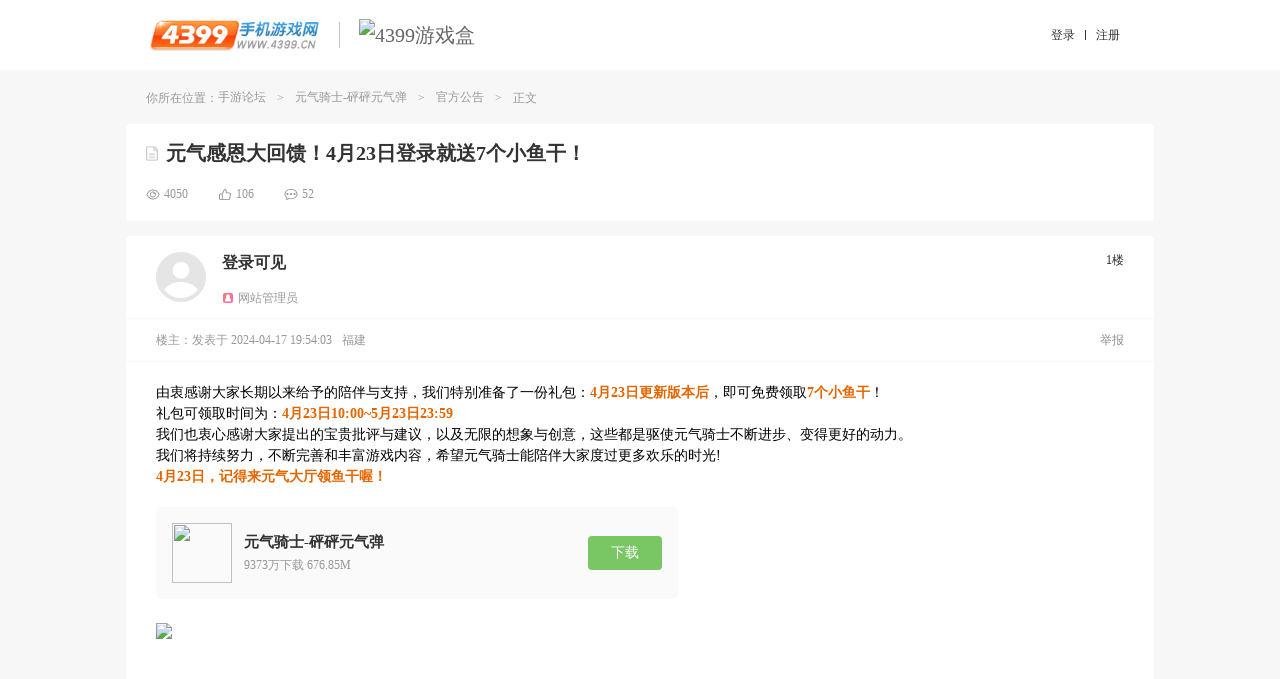

--- FILE ---
content_type: text/html
request_url: https://bbs.4399.cn/thread-view-tid-44502011
body_size: 12109
content:
<!DOCTYPE html>
<html>
<head>
 <meta http-equiv="content-type" content="text/html;charset=utf-8"/>
 <title>元气感恩大回馈！4月23日登录就送7个小鱼干！_官方公告_元气骑士-砰砰元气弹</title>
 <meta name="keywords" content="大家,元气,领取,陪伴,nbsp,元气骑士-砰砰元气弹,4399手游论坛"/>
 <meta name="description" content="由衷感谢大家长期以来给予的陪伴与支持，我们特别准备了一份礼包：4月23日更新版本后，即可免费领取7个小鱼干 我们也衷心感谢大家提出的宝贵批评与建议，以及无限的想象与创意，这些都是驱使元气骑士不断进步、变得更好的动力 我们将持续努力，不断完善和丰富游戏内容，希望元气骑士能陪伴大家度过更多欢乐的时光"/>
   <meta name="robots" content="index,nofollow,archive"/>
   <link rel="shortcut icon" href="//m.img4399.com/root/assets/images/favicon.ico?20140110182527"/>
 <!--[if lt IE 10]>
 <script type="text/javascript">
 window.location.href ="go-BrowserUp";
 </script>
 <![endif]-->
 <script type="text/javascript" src="//s1.img4399.com/base/js/jquery.min.1.7.2.js?f938e059732" ></script>
 
 <script type="text/javascript">
 var MY_STATIC_URL = "//s1.img4399.com";
 window._4399tongji = {type: "pv", tier: "my-cnbbs-transfer-detail-83099-6542", starttime: (new Date()).getTime()};
 var GUid = parseInt('0');

 var UEMY = window.UEMY || {};
 UEMY.hasLeft = false;
 UEMY.Login = false;

 window.page = "transferPage";
 window.officia = "1";
 window.recommend="1";
 window.strategy = "";
 var siteurl = '//my.4399.com';
 </script>
 <link rel="stylesheet" href="//ptlogin.3304399.net/resource/css/base_iframe.css" type="text/css"/>
 <script type="text/javascript" src="//ptlogin.3304399.net/resource/ucenter_iframe.js"></script>
 
 
 
 
<link href="//s1.img4399.com/cnbbs/dist/common/styleThreadview.css?4f8f73c8858" type="text/css" rel="stylesheet"  />
<link href="//s1.img4399.com/base/css/headeV2Base.css?f938e059732" type="text/css" rel="stylesheet"  />
<link href="//s1.img4399.com/cnbbs/css2/bbs.css?4f8f73c8858" type="text/css" rel="stylesheet"  />
<link href="//s1.img4399.com/cnbbs/dist/common/styleHeadv2.css?4f8f73c8858" type="text/css" rel="stylesheet"  />
<script type="text/javascript" src="//s1.img4399.com/plugins/tj/ev.js?v1" defer></script>
<script type="text/javascript" src="//s1.img4399.com/cnbbs/js/commJs.js?4f8f73c8858" ></script>
<script type="text/javascript" src="//s1.img4399.com/resource/?file=cnbbs%2Fjs%2Fuser%2Cforums%2Cjquery.fancybox.js&v=4f8f73c8858"></script></head>
<body>
<div class="all_frm">
<!--phone topbar-->
<div class="phone_topbar">
 <div class="phone_wrapper clearfix">
 <ul class="phone_logoBox">
 <li>
 <a href="http://www.4399.cn/" target="_blank" title="4399手机游戏网">
 <img src="//s1.img4399.com/cnbbs/page/m/images/cn_logo.jpg?4f8f73c8858" alt="logo"/>
 </a>
 </li>
 <li>
 <i class="separate"></i>
 <a href="http://app.4399.cn/" target="_blank" title="4399游戏盒">
 <img src="http://f1.img4399.com/ma~205_211129143409_gR8y.png" alt="4399游戏盒"/>
 </a>
 </li>
 </ul>
 <div class="cn_login">
  <div class="loginbtns">
 <a href="javascript:forums.jumpToLogin(true)" class="logbtn"><span>登录</span></a>
 <i class="separate"></i>
 <a href="javascript:forums.jumpToReg(true)" class="logbtn"><span>注册</span></a>
 </div>
  </div>
 </div>
</div>

<!--/phone topbar-->
<div class="my_wrapper page_wrapper">

<div class="frm_container">
  <div class="frm_crumbs clearfix">
 你所在位置：<a href="/" title="手游论坛">手游论坛</a><span class="csplit">></span><a class="item0" href="//bbs.4399.cn/forums-mtag-83099" title="元气骑士-砰砰元气弹">元气骑士-砰砰元气弹</a><span class="csplit">></span><a class="item1" href="//bbs.4399.cn/forums-kind-id-6542" title="官方公告">官方公告</a><span class="csplit">></span><span class="frm_title">正文</span> </div>
 
<input type="hidden" id="extraData" value="">


<div class="thread_detail_page">
 <div class="container">
 <!-- 标题 -->
  <div class="postDetail_title clearfix">
 <div class="m_tag_box in">
 <i class="icon_post_title"></i>
 <h1>
 <a href="//bbs.4399.cn/thread-tid-44502011">元气感恩大回馈！4月23日登录就送7个小鱼干！</a>
 </h1>
 <span title="精华" class="m_essence stype_128" >精华</span>
 <span title="原创" class="m_original stype_8" >原创</span>
 <span title="已解答" class="m_resolve stype_2" >已解答</span>
 <span title="处理中" class="m_inProgress stype_2097152" >处理中</span>
 <span title="置顶" class="m_top stype_256 " >置顶</span>
 <span class="m_clock" ></span>
 <span title="锁定" class="m_lock stype_1" ></span>
 </div>
 <div class="clear"></div>
 <div class="thread_num_box">
 <div class="num_view"><i></i><span>4050</span></div>
 <div class="num_praise"><i></i><span><em class="j-thread_praise_num">106</em></span></div>
 <div class="num_reply"><i></i><span class="j-thread_reply_num">52</span></div>
 </div>
 </div>
  <!-- 标题 -->
  <!-- 主楼 -->
 <div class="postDetail_content m_dtable mt15" id="div_thread">
  <div class="user_box">
 <div class="user_show">
 <span class="u_avatar-g"></span>
<!-- <a class="u_avatar" target="_blank" href="--><!--" uid="139247208" pid="312810899">-->
<!-- <img alt="回迦教书的抽象旺仔" src="https://a.img4399.com/139247208/middle">-->
<!-- </a>-->
  <div class="user_nick_box hasIndentity">
  <div class="user_nick">
 <span class="nick">登录可见</span>
<!-- <a class="nick" target="_blank" href="--><!--" uid="139247208" pid="312810899">回迦教书的抽象旺仔</a>-->
   </div>
 <div class="user_indentity">
     <div class="u_official i_manager"><i></i><span>网站管理员</span></div>
  </div>
 </div>
 </div>
 <div class="num_floor">
  <span id="post_312810899_li">1楼</span>
    </div>
</div>

 <div class="user_time_box">
 <span class="user_time">
 楼主：
 </span>
 <span class="user_time">发表于 2024-04-17 19:54:03</span>
 <span class="user_time">福建</span>    <span class="user_time reEdit_time"></span>
 <span class="user_time">
  </span>
 <div class="operate_box">
 <div class="o_report j-report" data-type="loginDailog" data="44502011,312810899,20">举报</div>
 </div>
</div>


 
 <div class="thread_content">
  <div>
	由衷感谢大家长期以来给予的陪伴与支持，我们特别准备了一份礼包：<strong><span style="color:#E56600;">4月23日更新版本后</span></strong>，即可免费领取<strong><span style="color:#E56600;">7个小鱼干</span></strong>！
</div>
<div>
	礼包可领取时间为：<strong><span style="color:#E56600;">4月23日10:00~5月23日23:59</span></strong>
</div>
<div>
	我们也衷心感谢大家提出的宝贵批评与建议，以及无限的想象与创意，这些都是驱使元气骑士不断进步、变得更好的动力。
</div>
<div>
	我们将持续努力，不断完善和丰富游戏内容，希望元气骑士能陪伴大家度过更多欢乐的时光!
</div>
<div>
	<strong><span style="color:#E56600;">4月23日，记得来元气大厅领鱼干喔！</span></strong>
</div>
<div>
	<div class="m_gameBox"><div class="pic"><img src="https://fs.img4399.com/ma/104850_logo2_219d.jpg"></div><div class="info"><div class="info_m"><div class="title" >元气骑士-砰砰元气弹</div><div class="view">9373万下载&nbsp;676.85M&nbsp;</div></div><a class="btn" target="_blank" href="http://a.4399.cn/game-id-104850.html">下载</a></div></div><img src="//fs.img4399.com/bbs/202404/17/2024001275481/7rwQzEBDGY.1920x1080.jpg~740x0#resize_img" border="0" /> 
</div> </div>

 <div class="thread-box">
 
 
 <!-- 点赞 -->
 <div class="thread_praise_box mt10">
  <div class="btn_thread_praise j-threadPraise" data-type="loginDailog"><i></i><span>点赞</span></div>
  <div class="praiseList_box" >
 <div class="thread_praise_list">
  <a title="删才" class="avatar" href="//bbs.4399.cn/forums-mythread-uid-217827943" target="_blank"><img src="https://a.img4399.com/217827943/middle" /></a>
  <a title="相反数_" class="avatar" href="//bbs.4399.cn/forums-mythread-uid-3828933754" target="_blank"><img src="https://a.img4399.com/3828933754/middle" /></a>
  <a title="简单静夜思" class="avatar" href="//bbs.4399.cn/forums-mythread-uid-3460089603" target="_blank"><img src="https://a.img4399.com/3460089603/middle" /></a>
  <a title="无人_★，_♀" class="avatar" href="//bbs.4399.cn/forums-mythread-uid-1253476951" target="_blank"><img src="https://a.img4399.com/1253476951/middle" /></a>
  <a title="boxer_816327495ya" class="avatar" href="//bbs.4399.cn/forums-mythread-uid-361457709" target="_blank"><img src="https://a.img4399.com/361457709/middle" /></a>
  <a title="boxer_4325098713a" class="avatar" href="//bbs.4399.cn/forums-mythread-uid-3733250849" target="_blank"><img src="https://a.img4399.com/3733250849/middle" /></a>
  <a title="视觉系巫师柏莎" class="avatar" href="//bbs.4399.cn/forums-mythread-uid-2860385038" target="_blank"><img src="https://a.img4399.com/2860385038/middle" /></a>
  <a title="一阵东南风吹过" class="avatar" href="//bbs.4399.cn/forums-mythread-uid-3008112299" target="_blank"><img src="https://a.img4399.com/3008112299/middle" /></a>
  <a title="boxer_941358062wa" class="avatar" href="//bbs.4399.cn/forums-mythread-uid-3738386709" target="_blank"><img src="https://a.img4399.com/3738386709/middle" /></a>
  <a title="一个无名的路人_丶" class="avatar" href="//bbs.4399.cn/forums-mythread-uid-3417687749" target="_blank"><img src="https://a.img4399.com/3417687749/middle" /></a>
  <a title="沉郁了" class="avatar" href="//bbs.4399.cn/forums-mythread-uid-3849143546" target="_blank"><img src="https://a.img4399.com/3849143546/middle" /></a>
  <a title="食客享你" class="avatar" href="//bbs.4399.cn/forums-mythread-uid-2777045966" target="_blank"><img src="https://a.img4399.com/2777045966/middle" /></a>
  <a title="☆1455" class="avatar" href="//bbs.4399.cn/forums-mythread-uid-3511554659" target="_blank"><img src="https://a.img4399.com/3511554659/middle" /></a>
  <a title="蓝屏司机" class="avatar" href="//bbs.4399.cn/forums-mythread-uid-3786965822" target="_blank"><img src="https://a.img4399.com/3786965822/middle" /></a>
  <a title="boxer_2935487063a" class="avatar" href="//bbs.4399.cn/forums-mythread-uid-226829749" target="_blank"><img src="https://a.img4399.com/226829749/middle" /></a>
  <a title="我喜欢抬杠" class="avatar" href="//bbs.4399.cn/forums-mythread-uid-4022008016" target="_blank"><img src="https://a.img4399.com/4022008016/middle" /></a>
  <a title="春风不知去" class="avatar" href="//bbs.4399.cn/forums-mythread-uid-3877635867" target="_blank"><img src="https://a.img4399.com/3877635867/middle" /></a>
  <a title="文武斌" class="avatar" href="//bbs.4399.cn/forums-mythread-uid-306063700" target="_blank"><img src="https://a.img4399.com/306063700/middle" /></a>
  </div>
 <div class="thread_praise_num">------------ <em class="j-thread_praise_num">106</em>人已赞 ------------</div>
 </div>

 <!-- 登录入口 -->
 <div class="thread_login">
 <div class="m-btn_login"><span class="txt j-login_dailog" data-type="loginDailog">点击登录</span>解锁更多帖子精彩内容</div>
 </div>
 </div>
 <!-- 点赞 -->

 </div>
</div>
 <!-- 主楼 -->
  </div>
</div>
<script type="text/javascript">
 var user=null;
 var loginUser=[];
 var uid = loginUser != null ? loginUser.uid : 0;
 var thread={"tid":"44502011","pid":"312810899","subject":"\u5143\u6c14\u611f\u6069\u5927\u56de\u9988\uff014\u670823\u65e5\u767b\u5f55\u5c31\u90017\u4e2a\u5c0f\u9c7c\u5e72\uff01","tagid":"83099","uid":"139247208","nick":"\u56de\u8fe6\u6559\u4e66\u7684\u62bd\u8c61\u65fa\u4ed4","num_view":"4050","num_reply":"25","lastauthorid":"2777045966","display_order":"0","kind_id":"6542","dateline":"1713354843","lastpost":"1713921054","status":"105","click_11":"0","click_12":"0","click_13":"0","click_14":"106","click_15":"0","is_poll":"0","is_vip":"0","seo_description":"\u7531\u8877\u611f\u8c22\u5927\u5bb6\u957f\u671f\u4ee5\u6765\u7ed9\u4e88\u7684\u966a\u4f34\u4e0e\u652f\u6301\uff0c\u6211\u4eec\u7279\u522b\u51c6\u5907\u4e86\u4e00\u4efd\u793c\u5305\uff1a4\u670823\u65e5\u66f4\u65b0\u7248\u672c\u540e\uff0c\u5373\u53ef\u514d\u8d39\u9886\u53d67\u4e2a\u5c0f\u9c7c\u5e72 \u6211\u4eec\u4e5f\u8877\u5fc3\u611f\u8c22\u5927\u5bb6\u63d0\u51fa\u7684\u5b9d\u8d35\u6279\u8bc4\u4e0e\u5efa\u8bae\uff0c\u4ee5\u53ca\u65e0\u9650\u7684\u60f3\u8c61\u4e0e\u521b\u610f\uff0c\u8fd9\u4e9b\u90fd\u662f\u9a71\u4f7f\u5143\u6c14\u9a91\u58eb\u4e0d\u65ad\u8fdb\u6b65\u3001\u53d8\u5f97\u66f4\u597d\u7684\u52a8\u529b \u6211\u4eec\u5c06\u6301\u7eed\u52aa\u529b\uff0c\u4e0d\u65ad\u5b8c\u5584\u548c\u4e30\u5bcc\u6e38\u620f\u5185\u5bb9\uff0c\u5e0c\u671b\u5143\u6c14\u9a91\u58eb\u80fd\u966a\u4f34\u5927\u5bb6\u5ea6\u8fc7\u66f4\u591a\u6b22\u4e50\u7684\u65f6\u5149|||\u5927\u5bb6,\u5143\u6c14,\u9886\u53d6,\u966a\u4f34,nbsp","update_time":"0","stype":"64","preview_pic":"","terminal":"pc","src":"3","paged":"1","num_comment":"27","thread_type":"1","exts":{"privatize_status":0,"manual_review_check":1,"hotThread":1},"hot":106,"num_speak":52,"review_tips":0,"privatize_status":0,"color":"#067ff0","threadBoxList":[],"games":{"104850":{"id":"104850","appname":"\u5143\u6c14\u9a91\u58eb-\u7830\u7830\u5143\u6c14\u5f39","icopath":"https:\/\/fs.img4399.com\/ma\/104850_logo2_219d.jpg","title":"\u5143\u6c14\u9a91\u58eb-\u7830\u7830\u5143\u6c14\u5f39","yun_id":"0","kind_id":"5","state":"1","status":"1","status_ext":"1","packag":"com.chillyroom.knight.m4399","downurl":"http:\/\/sj.img4399.com\/aes\/bb29fd45785b55be54187f33229d6cfc248575c775ee724142b667f60d2794c4a2cab17cb5b5d20a097a9d8e1b178033c73ce4d99e1d5a5eaf80a2ad3b890b81608e9a67e357d30a6e4330d4598d2e9d","md5_file":"494f579be2ce6863894e10a3ecba98de","dl_paid":"0","dl_price":"0","dl_price_original":"0","audit_hide":"0","support_download":"0","support_focus":"0","audit_matched":"0","fastplay_hot":"676490","desc":"9373\u4e07\u4e0b\u8f7d&nbsp;676.85M&nbsp;"}},"mainGames":[],"tools":[],"top_label":[],"top_label_id":0,"isClick":false};
 var threadInfo = {
 uid: "139247208",
 totalPage: "",
 num_reply: "25",
 page_num_reply: "",
 isHostOnly: "",
 orderByStatus: "",
 pid:"",
 tid:"44502011"
 }
 var isvideo = parseInt('64');
 var newThreadStatus = "";
</script>

</div>
</div>
<div class="phone_footer">
 <div class="phone_wrapper clearfix">
 <!--/ 共用友情链接模块 -->
<link href="//s1.img4399.com/base/css/sites.css?f938e059732" type="text/css" rel="stylesheet" />
<dl class="mod-sites">
 <dd>
 <a href="//www.4399.com/" target="_blank">
 <img src="//s1.img4399.com/base/images/iconsite/ico_site8.png?f938e059732" alt=""><span class="txt">4399小游戏</span>
 </a>
 </dd>
 <dd>
 <a href="//my.4399.com/" target="_blank">
 <img src="//s1.img4399.com/base/images/iconsite/ico_site1.png?f938e059732" alt=""><span class="txt">4399游戏吧</span>
 </a>
 </dd>
 <dd>
 <a href="//www.4399.cn/" target="_blank">
 <img src="//s1.img4399.com/base/images/iconsite/ico_site2.png?f938e059732" alt=""><span class="txt">4399手机游戏</span>
 </a>
 </dd>
 <dd>
 <a href="//my.4399.com/game/" target="_blank">
 <img src="//s1.img4399.com/base/images/iconsite/ico_site1.png?f938e059732" alt=""><span class="txt">4399网页游戏</span>
 </a>
 </dd>
 <dd>
 <a href="//open.4399.cn" target="_blank">
 <img src="//s1.img4399.com/base/images/iconsite/ico_site4.png?f938e059732" alt=""><span class="txt">4399开放平台</span>
 </a>
 </dd>
 <dd>
 <a href="//bbs.4399.cn/" target="_blank">
 <img src="//s1.img4399.com/base/images/iconsite/ico_site2.png?f938e059732" alt=""><span class="txt">4399手游论坛</span>
 </a>
 </dd>
 <dd>
 <a href="//y.4399.com/" target="_blank">
 <img src="//s1.img4399.com/base/images/iconsite/ico_site1.png?f938e059732" alt=""><span class="txt">4399云游戏</span>
 </a>
 </dd>
 <dd>
 <a href="//www.3387.com/" target="_blank">
 <img src="//s1.img4399.com/base/images/iconsite/ico_site7.png?f938e059732" alt=""><span class="txt">3387游戏</span>
 </a>
 </dd>
 <dd>
 <a href="//www.4399.com/xpsy/" target="_blank">
 <img src="//s1.img4399.com/base/images/iconsite/xmdl.png?f938e059732" alt=""><span class="txt">西普大陆手游</span>
 </a>
 </dd>
</dl>
 <div class="phone_copyright">
 <p class="m_link">
 <a href="http://my.4399.com/joinus/index.html" target="_blank" rel="external nofollow">关于我们</a>
 <a href="http://www.4399.cn/cooperate.html" target="_blank" rel="external nofollow">联系我们</a>
 <a href="http://www.4399.cn/service.html" target="_blank" rel="external nofollow">游戏侵权投诉</a>
 <a href="http://web.4399.com/local/200810/22-1230.html" target="_blank" rel="external nofollow">隐私政策</a>
 <a href="http://my.4399.com/help/" target="_blank" rel="external nofollow">客服中心</a>
<!-- <a href="http://bbs.4399.cn/thread-tid-297308" target="_blank" rel="external nofollow">意见反馈</a>-->
 <a class="last" href="https://u.4399.com/jianhu/" target="_blank" rel="external nofollow">未成年人家长监护</a>
 <a class="last phone_pad" id="j-phone-pad" href="http://www.4399.com/index_pc.htm" target="_blank" mark="to_www" rel="nofollow">切换到4399小游戏电脑版</a>
 </p>
 <p>
 <a target="_blank" href="https://beian.miit.gov.cn" rel="external nofollow">ICP证：闽B2-20040099</a>
 <a target="_blank" href="https://my.4399.com/feedback/jubao" rel="external nofollow">不良信息举报中心</a>
 </p>
 <p>Copyright©2004 - 2026 4399.cn All Rights Reserved. 四三九九网络股份有限公司 版权所有 </p>
 </div>
 </div>
</div>
</div>

<div class="forumn_fixed_menu" id="j-forumn_fixed_menu">
  <a class="wbtp_list gototop" href="javascript:;"></a>
</div>
<style>
 .ke-statusbar {
 cursor: auto;
 }
</style>
<script type="text/javascript" src="//ptlogin.3304399.net/resource/ucenter.js?v=191225" charset="utf-8"></script>



<script type="text/javascript" src="//s1.img4399.com/resource/?file=base%2Fjs%2Fplugins%2Fue.pager%2Fue.pager%3Bbase%2Fjs%2Fplugins%2Fue.dialog%2Fue.dialog%3Bbase%2Fjs%2Fplugins%2Fue.tab%2Fue.tab%3Bbase%2Fjs%2Fplugins%2Fue.easydrag%2Fue.easydrag%3Bcnbbs%2Fpage%2Fm%2Fjs%2Fue.gototop.js&v=4f8f73c8858"></script>
<link href="//s1.img4399.com/base/js/plugins/ue.dialog/ue.dialog.css?f938e059732" type="text/css" rel="stylesheet" />

<script type="text/javascript">
 if ($.browser.msie && $.browser.version == '6.0') {
 $('.sbtp,.wbtp_list').css({
 position: 'absolute'
 });
 }
 $("#j-forumn_fixed_menu .gototop").unbind("click").bind("click", function () {
 $("html,body").animate({scrollTop: 0}, 300);
 return false;
 })
 $(function () {
 var curHost = window.location.host;
 var noticeUrl = '//' + curHost + '/notice-noticecn?callback=?';
 if (this.location.href.match(/http:\/\/my/)) {
 noticeUrl = '//' + curHost + '/notice-noticecn?callback=?';
 }
 function notice() {
 $.getJSON(noticeUrl, {_AJAX_:1}, function (o) {
 var c = 0;
 for (var i in o.result) {
 if (parseInt(o.result[i]) > 0) {
 c += parseInt(o.result[i]);
 }
 }
 if (c) {
 $('#notice_num').html("消息(<b>" + c + "</b>)");
 $('#notice_icon').addClass("active");
 } else {
 $('#notice_num').html("消息");
 $('#notice_icon').removeClass("active");
 }
 });
 }

 notice();
 setInterval(function () {
 notice();
 }, 1000 * 120);


 var top = null;
 $(window).resize(function () {
 var width = document.documentElement.clientWidth;
 var height = document.documentElement.clientHeight;
 if (top) top.hide();
 if (width < 1120) {
 top = $('.sbtp');
 } else {
 top = $('.wbtp_list');
 }

 var scrollTop = document.documentElement.scrollTop || document.body.scrollTop;
 if (scrollTop > height) {
 top.show();
 } else {
 top.hide();
 }
 });

 $(window).resize();
 $(window).scroll(function () {
 $(window).resize();
 });

 });
 (function () {

 window.uid = UniLogin.getUid();

 function setCookieVal(name, value, options) {
 options = options || {};
 if (value === null) {
 value = '';
 options = $.extend({}, options);
 options.expires = -1;
 }
 var expires = '';
 if (options.expires && typeof options.expires == 'number') {
 var date = new Date();
 date.setTime(date.getTime() + (options.expires * 24 * 60 * 60 * 1000));
 expires = '; expires=' + date.toUTCString();
 }
 var path = options.path ? '; path=' + (options.path) : '';
 var domain = options.domain ? '; domain=' + (options.domain) : '';
 var secure = options.secure ? '; secure' : '';
 document.cookie = [name, '=', encodeURIComponent(value), expires, path, domain, secure].join('');
 }

 var uloginProp = {};
 uloginProp.appId = "cnbbs";
 uloginProp.layout = "horizontal";
 uloginProp.displayMode = "popup";
 uloginProp.loginCallback = uloginProp.onlineInit = function () {
 var nick = UniLogin.getNick();
 $.ajax({
 url: '//my.4399.com/services/cookie-syncCnbbsLogin',
 data: {
 uid: UniLogin.getUid(),
 username: UniLogin.getUname(),
 sig: UniLogin.getCrossDomainSig(),
 time: UniLogin.getTimestamp(),
 nick: nick,
 _AJAX_: 1
 },
 dataType: 'json',
 type: 'POST',
 xhrFields: {
 withCredentials: true
 },
 success: function (o) {
 if (o.code == 100) {
 setCookieVal('Pauth', o.result.Pauth, {domain: '.4399.cn', path: '/', expires: 30});
 setCookieVal('Pnick', o.result.Pnick, {domain: '.4399.cn', path: '/', expires: 30});
 setCookieVal('Qnick', o.result.Qnick, {domain: '.4399.cn', path: '/', expires: 30});
 setCookieVal('User', o.result.User, {domain: '.4399.cn', path: '/', expires: 30});
 setCookieVal('ptusertype', o.result.ptusertype, {domain: '.4399.cn', path: '/', expires: 30});
 setTimeout(function () {
 var href = window.location.href;
 if (/toLogin/.test(href) && uid == 0) {
 var m = href.match(/tid=(\d+)/);
 var tid = m[1];
 window.location.href = '/thread-tid-' + tid;
 return false;
 }

 if (href.charAt(href.length - 1) == '#') {
 window.location.href = href.substr(0, href.length - 1);
 } else {
 window.location.reload();
 }
 }, 500);
 }
 }
 });
 };
 uloginProp.offlineInit = function(){
 if (/toLogin/.test(window.location.href)) {
 setTimeout(function () {
 UniLogin.showPopupLogin('', '', true);
 }, 500);
 }
 };
 uloginProp.css = "";//可以不设置，缺省为空
 uloginProp.postLoginHandler = "refreshParent";
 uloginProp.externalLogin = "qq";
 uloginProp.crossDomainMode = true;
 uloginProp.level = '0';
 window.UniLoginInit = function () {
 UniLogin.setUnionLoginProps(uloginProp);
 };

 window.logout = function () {
 /* UniLoginInit();
 UniLogin.logout(); */

 delCookie("draftDig");
 setTimeout(function (){
 $.get('user-logout', {}, function () {
 var url = window.location.href;
 window.location.href = 'https://u.4399.com/sso/bbs/signout.html?redirect=' + encodeURIComponent(url);
 });
 },1200);

 };

 window.checkLogout = function () {
 var uid = '0';
 return; // 由于浏览器跨域cookie问题比较多，关闭同步退出登录
 if (uid > 0) {
 $.getJSON('//'+document.domain.replace('bbs.4399.cn', 'my.4399.com')+'/services/cookie-uid?callback=?', {}, function (o) {
 // 判断当前浏览器版本，大于等于80的暂时不作严格检查
 var ua = window.navigator.userAgent;
 var patt = /Chrome\/(\d+)/;
 var rs = patt.exec(ua);
 if (rs && rs[1] >= 80) {
 return;
 }
 var ios = ua.match(/(iPad|iPhone|iPod)[^;]*;.+OS\s([\d_\.]+)/);
 if(ios && ios[1]){
 return;
 }

 if (o.result == 0 || o.result == '0') {
 logout();
 } else if(o.result - uid != 0) {
 $.get('user-logout', {}, function () {});
 UniLoginInit();
 }
 });
 }
 };

 window.refreshNick = function () {
 $.get('user-refreshnick', {}, function () {
 window.location.reload();
 });
 };


 $(".logbtn").click(function () {
 var arr,reg=new RegExp("(^| )Pauth=([^;]*)(;|$)");
 if (document.cookie.match(reg)) {
 window.location.reload();
 } else {

 }
 });

 })();

 (function ($, win, undefined) {
 function addBookmark(name, href) {
 var title = name || document.title,
 url = href || document.location.href;
 try {
 if (window.sidebar) {
 window.sidebar.addPanel(title, url, '');
 } else {
 window.external.AddFavorite(url, title);
 }
 } catch (e) {
 alert("您的浏览器不支持该功能,请使用Ctrl+D收藏本页");
 }
 }

 win.ue = win.ue || {};
 ue.addBookmark = addBookmark;

 function toDesktop(sUrl, sName) {
 try {
 var WshShell =
 new ActiveXObject("WScript.Shell");
 var oUrlLink = WshShell.CreateShortcut(WshShell.SpecialFolders("Desktop") +
 "\\"
 + sName +
 ".url");
 oUrlLink.TargetPath = sUrl;
 oUrlLink.Save();
 } catch (e) {
 alert("当前IE安全级别不允许操作！请设置后在操作.");
 }
 }

 ue.toDesktop = toDesktop;
 })(jQuery, window);
 $('#j-favorites').click(function () {
 ue.addBookmark();
 });
</script>
<script type="text/javascript">
 UniLoginInit();
</script>
<script type="text/javascript">
 checkLogout();
</script>
<script type="text/javascript">
 // 初始化百度统计队列
 window._hmt = window._hmt || [];
 /**
 * 通用脚本加载函数
 * @param {Object} options 配置项
 * src: 脚本地址（必须）
 * async: 是否异步加载
 * onload: 加载完成回调
 */
 function loadScript(options) {
 var script = document.createElement('script');
 script.src = options.src;
 script.async = options.async;
 if (options.onload) {
 script.addEventListener('load', options.onload);
 }
 document.getElementsByTagName('script')[0].parentNode.insertBefore(script, document.scripts[0]);
 }

 setTimeout(function(){
  (function() {
 loadScript({
 src:  "https://hm.baidu.com/hm.js?da0bce75c9049bf4056836b34215ec4c"
 ,
 async: true
 });

 loadScript({
 src: "https://hm.baidu.com/hm.js?5c9e5e1fa99c3821422bf61e662d4ea5",
 onload: function() {
 // 使用事件委托处理动态元素
 jQuery("[data-track]").on("click", function() {
 var label = $(this).data("track");
 window._hmt && window._hmt.push(['_trackEvent', label, 'click']);
 });
 }
 });

 })();
 
 (function() {
 loadScript({
 src: "//s1.img4399.com/base/tj/tj.js?v170104&f938e059732",
 async: true
 });
 })();

 },0);
</script>
<script>
 $(function(){
 var url = location.href;
 var match = url.match(/go_(\w+)/);
 if (match && match.length >= 2 ) {
 var s = '#' + match[1];
 if ($(s).length > 0) {
 $('html,body').animate({scrollTop: $(s).offset().top}, 500);
 }
 }
 });
</script>
<script>
 (function() {
 'use strict';
 window._smReadyFuncs = [];
 window.SMSdk = {
 _smReadyFuncs:[],
 _smConf:{ // 通用配置项
 organization: '4AibJzNblS5pqgfDzo5d',
 staticHost: 'static.fengkongcloud.com',
 fpJsPath: '/dist/web/v2.0.0/fp.min.js'
 },
 getSrcUrl : function (){
 var isHttps = 'https:' === document.location.protocol;
 var protocol = isHttps ? 'https://' : 'http://';
 return protocol + this._smConf.staticHost + this._smConf.fpJsPath;
 },
 onBoxDataReady: function (boxData) {
 // console.log('此时拿到的数据为boxData或者boxId', boxData);
 },
 ready: function (fn) {
 fn && _smReadyFuncs.push(fn);
 },
 getDeviceId: function() {
 SMSdk.ready(function() {
 // 待发布一段时间之后，去掉打印（暂时留着验收）
 return SMSdk.getDeviceId();
 });
 },
 loadScript: function (options){
 var script = document.createElement('script');
 script.src = options.src;
 script.async = options.async;
 if (options.onload) {
 script.addEventListener('load', options.onload);
 }
 document.getElementsByTagName('script')[0].parentNode.insertBefore(script, document.scripts[0]);
 },
 init: function (){
 var that = this;
 this.loadScript({
 src: SMSdk.getSrcUrl(),
 onload: function (){
 that.getDeviceId();
 }
 });
 }
 };

 window.SMSdk.init();

 })();
</script>



<script>
 (function(){
 var myElement = document.getElementById("j-site-menu");var targetmain = document.getElementById("j-phone-sitemap");
 function contains(parentNode, childNode) {if (parentNode.contains) {return parentNode != childNode && parentNode.contains(childNode) } else {return !!(parentNode.compareDocumentPosition(childNode) & 16);}}
 function checkHover(e,target){if (getEvent(e).type=="mouseover") {return !contains(target,getEvent(e).relatedTarget||getEvent(e).fromElement) && !((getEvent(e).relatedTarget||getEvent(e).fromElement)===target);} else {
 return !contains(target,getEvent(e).relatedTarget||getEvent(e).toElement)&& !((getEvent(e).relatedTarget||getEvent(e).toElement)===target);}}
 function getEvent(e){return e||window.event;}
 if(myElement){
 myElement.onmouseover=function(e){if(checkHover(e,this)){myElement.className = "last phone_menu_entrance phone_menu_cur";targetmain.style.display = "block";}};
 myElement.onmouseout=function(e){if(checkHover(e,this)){myElement.className = "last phone_menu_entrance";targetmain.style.display = "none";}}
 }
 })();
</script>
<script>
 function IEVersion() {
 var userAgent = navigator.userAgent; //取得浏览器的userAgent字符串
 var isIE = userAgent.indexOf("compatible") > -1 && userAgent.indexOf("MSIE") > -1; //判断是否IE<11浏览器
 var isEdge = userAgent.indexOf("Edge") > -1 && !isIE; //判断是否IE的Edge浏览器
 var isIE11 = userAgent.indexOf('Trident') > -1 && userAgent.indexOf("rv:11.0") > -1;
 if(isIE) {
 var reIE = new RegExp("MSIE (\\d+\\.\\d+);");
 reIE.test(userAgent);
 var fIEVersion = parseFloat(RegExp["$1"]);
 if(fIEVersion == 7) {
 return 7;
 } else if(fIEVersion == 8) {
 return 8;
 } else if(fIEVersion == 9) {
 return 9;
 } else if(fIEVersion == 10) {
 return 10;
 } else {
 return 6;//IE版本<=7
 }
 } else if(isEdge) {
 return 'edge';//edge
 } else if(isIE11) {
 return 11; //IE11
 }else{
 return -1;//不是ie浏览器
 }
 }
 var ieVersion = IEVersion();
 if(ieVersion && ieVersion != -1){
 if(ieVersion < 8){
 if($.showToast){
 $.showToast("请使用谷歌或者IE7以上浏览器");
 }else{
 alert('请使用谷歌或者IE7以上浏览器');
 }
 }
 }
</script>
<script type="text/javascript">
 // 实名认证限制

 function funRealname (realData,tname){
 var level = parseInt(realData.level);
 var isphone = realData.phone;
 var isrealname = realData.realName;
 var _tname = (tname!='' && tname!=undefined) ? tname :'_blank';
 var readHtm ='';
 var txt ='<span class="txt">手机号认证</span>';
 var url='http://bbs.4399.cn/thread-tid-32867383';
 switch (level){
 case 2:
 txt ='<span class="txt">身份认证</span>';
 url='http://bbs.4399.cn/thread-tid-32867450';
 break;
 case 3:
 txt ='<span class="txt">手机号认证</span>或<span class="txt">身份认证</span>';
 url='http://bbs.4399.cn/thread-tid-32867511';
 break;
 case 4:
 txt ='<span class="txt">手机号认证</span>、<span class="txt">身份认证</span>';
 url='http://bbs.4399.cn/thread-tid-32867301';
 break;
 }

 readHtm+='<div class="m-dialog_readname"><div class="u-dialog_warp">' +
 ' <div class="u-pop-title"><i class="dicon"></i><div class="title">信息认证</div>' ;
 if(tname!=='_self'){
 readHtm+= '<a href="javascript:void(0);" class="u-close j-pop-close"></a>' ;
 }

 readHtm+= '</div>' +
 ' <div class="u-pop-tip">根据国家相关规定，为营造良好的社区讨论氛围，您需要完成'+txt+'，点击 <a href="'+url+'" target="'+_tname+'">了解更多></a></div>' +
 '<ul class="u-pop-list">';
 if(level!=2){
 if(isphone){
 readHtm+='<li class="item itemed">';
 }else{
 readHtm+='<li class="item"><a href="https://u.4399.com/profile/security.html" target="'+_tname+'" class="j-btn"> ';
 }
 readHtm+='<div class="dicon i_phone"></div><div class="txt">手机号认证</div>';
 if(isphone){
 readHtm+= '<div class="btned"><i class="dicon"></i>已认证</div>';
 }else{
 readHtm+= '<span class="btn">去认证&gt;</span></a>';
 }
 readHtm+= '</li>';
 }
 if(level!=1){
 if(isrealname){
 readHtm+='<li class="item itemed">';
 }else{
 readHtm+='<li class="item"><a href="https://u.4399.com/profile/realname.html" target="'+_tname+'" class="j-btn">';
 }
 readHtm+= '<div class="dicon i_id"></div><div class="txt">身份认证</div>';
 if(isrealname){
 readHtm+= '<div class="btned"><i class="dicon"></i>已认证</div>';
 }else{
 readHtm+= '<span class="btn">去认证&gt;</span></a>';
 }
 readHtm+= '</li>';
 }
 readHtm+= '</ul>' +
 '</div></div>';

 ue.dialog({
 id: "j-pop-realName",
 content: readHtm,
 closeBtn: ".j-pop-close",
 init:function (){
 var that = this;
 if(tname!=='_self'){
 $(".j-btn").bind("click",function (){
 that.close()
 });
 }

 }
 });
 }

 function toast(message) {
 ue.dialog.tip({
 width: 400,
 content: message,
 delay: 3000
 });
 }

 window.realNameFun = function (dataJson){
 /* 获取限制信息
 * type说明：
 * 不传默认发帖、回帖、评论实名认证
 * 1: ip校验是否可以发言
 * 2: 私信实名认证
 * 3: 点赞实名认证
 * */

 var data = '';
 var tname = '';
 var url = '';
 var callBk;
 var type ='';
 var istip = '';

 if(dataJson !=='' && dataJson!==undefined && dataJson!=='undefined'){
 data = (dataJson.data !=='' && dataJson.data !==undefined) ? dataJson.data :'';
 tname = (dataJson.tname !=='' && dataJson.tname !==undefined) ? dataJson.tname:'';
 url = (dataJson.href !=='' && dataJson.href !==undefined) ? dataJson.href:'';
 type = (dataJson.type !=='' && dataJson.type !==undefined) ? dataJson.type:'';
 callBk = (dataJson.callBk !=='' && dataJson.callBk !==undefined) ? dataJson.callBk:'';
 istip = (dataJson.istip !=='' && dataJson.istip !==undefined) ? dataJson.istip:0;
 }


 if(data =='' || data==undefined){
 $.ajax({
 url:'/user-getLimitInfo',
 type:'post',
 data: {type: type},
 success:function(res){
 res = JSON.parse(res);

 if(res.code == 160){
 window.realName = res.result;
 funRealname(window.realName,tname);
 }else if(res.code == 199){
 if(parseInt(istip)==1){
 var _html='<div class="m-dialog-tip"><div class="u-dialog_warp">' +
 ' <div class="u-pop-title"><i class="dicon"></i><div class="title">温馨提示</div>' ;
 if(tname!=='_self'){
 _html+= '<a href="javascript:void(0);" class="u-close j-pop-close"></a>' ;
 }

 _html+= '</div>' +
 '<div class="u-pop-tip">'+res.msg+'</div>' +
 '</div>';

 ue.dialog({
 id: "j-pop-realName",
 content: _html,
 closeBtn: ".j-pop-close",
 });

 }else{
 toast('<div class="dialog_content-tip"><div class="bg"></div><div class="txt">' + res.msg + '</div></div>');
 }

 }else{
 if(url){
 var userAgent = navigator.userAgent;
 var isiOS = !!userAgent.match(/\(i[^;]+;( U;)? CPU.+Mac OS X/); //ios终端
 if(tname=='_blank' && !isiOS){
 window.open(url,tname);
 }else{
 window.location.href = url;
 }
 }else if(callBk){
 callBk();
 }
 // else{
 // toast(res.msg);
 // }
 }

 },
 error: function(err){
 toast('网络异常，请检查网络');
 }
 });


 }else{
 funRealname(data,tname);
 }

 };

 // 跳转之前判断状态 暂时阻止直接跳转
 var objBtn = $(".j-btn_realname");
 objBtn.bind("click",function (e){
 e.preventDefault();
 var _href= $(this).attr("data-href");
 var _type=$(this).attr("data-type");
 var _target =$(this).attr("target");
 window.realNameFun && window.realNameFun({"href":_href,"type":_type,"tname":_target});
 });

</script>
</body>
</html>





<script type="text/javascript" src="//s1.img4399.com/cnbbs/js/threadview_vz.js?4f8f73c8858" ></script>
<script type="text/javascript" src="//s1.img4399.com/cnbbs/js/threadview_v3.js?4f8f73c8858" ></script>
<script type="text/javascript" src="//s1.img4399.com/base/js/cardIntegs.js?f938e059732" ></script>
<script type="text/javascript" src="//s1.img4399.com/cnbbs/js/threadview_game.js?4f8f73c8858" ></script>
<script type="text/javascript" src="//s1.img4399.com/plugins/spam/report.js?v190417" ></script>

<script src="//s1.img4399.com/cnbbs/js/web-analytics-sdk.min.js" defer></script>
<script>
 /* 数分平台统计相关 */
 var _host = window.location.host.split(".")[0];
 if(_host =='bbs'){
 _host = 'online';
 }
 var webAanlyData={
 mediaId:'media-beaf8779bfdd4766',
 auto: {
 click: true,
 stay: true
 },
 elementD : {
 "view_transfer": "transferPage",
 "landing_page_url": window.location.href,
 "$environment":_host,
 "forum_name": "元气骑士-砰砰元气弹",
 }
 };

 $("#div_thread").find('img').each(function () {
 fancyboxImg(this);
 });

 loginCkFun("#div_thread",".j-report");
 loginCkFun("#div_thread",".j-threadPraise");
 loginCkFun("#div_thread",".j-login_dailog");

</script>
<script src="//s1.img4399.com/cnbbs/js/comSet.js" defer></script>

--- FILE ---
content_type: text/plain; charset=utf-8
request_url: https://fp-it.portal101.cn/v3/profile/web?callback=smCB_1769492653463&organization=undefined&smdata=W%2FaXGIlSSijNUeIah%2FS%2FuCR9sPzy1C7VjKykm1sgF4ZCmiJV3p0UBCqaVF%2BqLl4A9Wpfxa7qu7MWrn%2FQlMon0ISZ3A7UmLyElaMwGcx9VP%2Fgs%2BrRzr%2FBMF4SNGuaf3b3bkvmHVyQhVEHFQdNp2HVxIWGzNEB4cPE%2BfVImlQHV9SXo9L%2FuvILrYE0P17MOmZ%2Fg4j3Kfa4yRRJ6xsxZp5NV11fo%2FHi1nmZLXfpVmUtwhOp5RqHZZOs7MSTTIcGjDhP%2Feg4s9dNSJYyjWk4tNDEDfzfEdg%2Bmp0rFf9N2E1HHkrSW%2Bhl%2FLOLS%2Bvp2%2BqfBS06%2FQe%2FRTz3MnHRIOwUm9JH4HtD3wjYqgjLOJ90dasOm5YTWyvyp133FjLM%2BPoGB4Nh%2BpNcLvMtBsqYOBeXkZNDenmFtmDx6tb0Oj80D0%2BUBVb94uwb2aP%2FNENVqHQhGN%2FturnC9UcYq74%2FR8mdoCJy%2FXGgB4o9SsuRhnXXBAGNKhtYvRM%2Bkypzkddgz4s9Q6wnYvunStyxm2DY0uaFnbv6qwyv1eTpJF3TIHtyXHdetGMfBFxJ3%2FTqQmwdcGBYaK3s%2FAosCbuPjcRlaCTNrfERAssU5da7Tko21aPrebk6l6Z%2BLWQyJBJs%2B1oVhjJPzGS1p1s97fkr8lO0ACUTsvdeAn%2BCX1McNZ5VbJlIEKoP1FsP5PIWmDnFQNDAz2ThOfOv4uTRhnvWNLJ3pIuw2A7JoN6p5%2BWp33JVHR3EcenXH38GuBptm2qWJc%2BcVp90AXYHwg2BAF2bT0vo%2BJRD5BKkX8H8scER85N9U647lKWsofWl%2FW9V%2B%2FNeCKLh%2BuZ2UndV1LOeWjR%2FpjcimhGijKCJFFX0pfkPNooR87cLElnubjg4p7z5gM4qMwQUr6jzApoyrnG4kgq0PRjGcrLydun2Zd1Tib8EUeW6bVpNYFi7U%2FpvqCI55GcH8MTguXQYT3vu2mTyhX95JbPC7J8atgUaiuFl4JgBxbVkITc3mgFiHd37I8xZy8zbxxQ4kVXao%2ByDLAaADgzQvObejw3hD93qISdSeLz5UxoJzEXXu7wPjApZQtkxyA487rCUSrWL6RQJmO4B7uoaa5Cybr0Xln6v5pxIw1z5oaRPu1EU57CC1NUtUJlPWs8V5R2JHueGYzwgU9Tr0RTPeCuIXqH1trMl8W37wODyyMhx8gHLxd%2F0HZGerGwUdZzVseoDSIRZ1DDLDP%2FLJTcvbKTS%2BGfIFSzet8QrKWNBUfp568TKxsG8PX3Lhm66vTUjJtALXCK0KmsZgeTR8AYllLT7DTXYvs9OfNR9aop8fa5BxgwevjmgrzeTd9UsymDoqctpZVTaCJh3YV%2B59NHguFtE%3D1487577677129&os=web&version=2.0.0&_=1769492653463
body_size: 87
content:
window['smCB_1769492653463'] && smCB_1769492653463({"code":9101,"message":"\u65e0\u6743\u9650\u64cd\u4f5c(invalid organization or service not avaliable)","requestId":"6670f4cee3a0ab7b029c7d467ed64ff7"})

--- FILE ---
content_type: text/plain; charset=utf-8
request_url: https://fp-it.portal101.cn/v3/profile/web?callback=smCB_1769492653604&organization=undefined&smdata=W%2FaXGIlSSijNUeIah%2FS%2FuCR9sPzy1C7VjKykm1sgF4ZCmiJV3p0UBCqaVF%2BqLl4A9Wpfxa7qu7MWrn%2FQlMon0ISZ3A7UmLyElaMwGcx9VP%2Fgs%2BrRzr%2FBMF4SNGuaf3b3bkvmHVyQhVEHFQdNp2HVxIWGzNEB4cPE%2BfVImlQHV9SXo9L%2FuvILrYE0P17MOmZ%2Fg4j3Kfa4yRRJ6xsxZp5NV11fo%2FHi1nmZLXfpVmUtwhOp5RqHZZOs7MSTTIcGjDhP%2Feg4s9dNSJYyjWk4tNDEDfzfEdg%2Bmp0rFf9N2E1HHkrSW%2Bhl%2FLOLS%2Bvp2%2BqfBS06%2FQe%2FRTz3MnHRIOwUm9JH4HtD3wjYqgjLOJ90dasOm5YTWyvyp133FjLM%2BPoGB4Nh%2BpNcLvMtBsqYOBeXkZNDenmFtmDx6tb0Oj80D0%2BUBVb94uwb2aP%2FNENVqHQhGN%2FturnC9UcYq74%2FR8mdoCJy%2FXGgB4o9SsuRhnXXBAGNKhtYvRM%2Bkypzkddgz4s9Q6wnYvunStyxm2DY0uaFnbv6qwyv1eTpJF3TIHtyXHdetGMfBFxJ3%2FTqQmwdcGBYaK3s%2FAosCbuPjcRlaCTNrfERAssU5da7Tko21aPrebk6l6Z%2BLWQyJBJs%2B1oVhjJPzGS1p1s97fkr8lO0ACUTsvdeAn%2BCX1McNZ5VbJlIEKoP1FsP5PIWmDnFQNDAz2ThOfOv4uTRhnvWNLJ3pIuw2A7JoN6p5%2BWp33JVHR3EcenXH38GuBptm2qWJc%2BcVp90AXYHwg2BAF2bT0vo%2BJRD5BKkX8H8scER85N9U647lKWsofWl%2FW9V%2B%2FNeCKLh%2BuZ2UndV1LOeWjR%2FpjcimhGijKCJFFYeN2%2FhuoAJFYhUWF%2BQcvsf6FBYrcUZ63Yb7ktRqvz3o9fL%2BJVjRUwj1tmIVhipDB7UiDRIZtvPiZImcfUgwXqC8rOlALdzZUSeprb9zQ8B3YS8moHU3GSPli1KFGnKr3LoLsc2Zmw963OcFJu0HdqVEcRYgOqZkAypPfzsOhFOXxFfTXHQnUCYuQlCoUO5MW%2BGfPO4aKqotNs45ppmxMXLeDuWTPe%2BG2%2B28xEdl0a%2BG4B%2BBUYweWJM43v32uXAc2x1zCnw8I4Xw8lj1E6STXJO1%2BhfcQa%2B8srJFFg80PNJUodxHJctp3fHyLW0zEF9q5OqTGw%2BuQb%2FM%2BLRn2sTpcxI%2F8slNy9spNAwiJ%2BACiXpbdXL4qJxSB3MrJOqQmenNQ5XwZNt8pUrAByK0Jw1xwUyrgrn6i7jAphTMQBemw%2FEOI2oNWkxPA4Ye58tQbPJViOPoEXe42FtQ9xXmanAfK4eDha%2Fjzf4qdHMk3OXweaCRu4z4g9C9ZP422fZ2i3NfXw%3D%3D1487577677129&os=web&version=2.0.0&_=1769492653604
body_size: 88
content:
window['smCB_1769492653604'] && smCB_1769492653604({"code":9101,"message":"\u65e0\u6743\u9650\u64cd\u4f5c(invalid organization or service not avaliable)","requestId":"f3b7a4f6639a8bf01a2a704f4d902d32"})